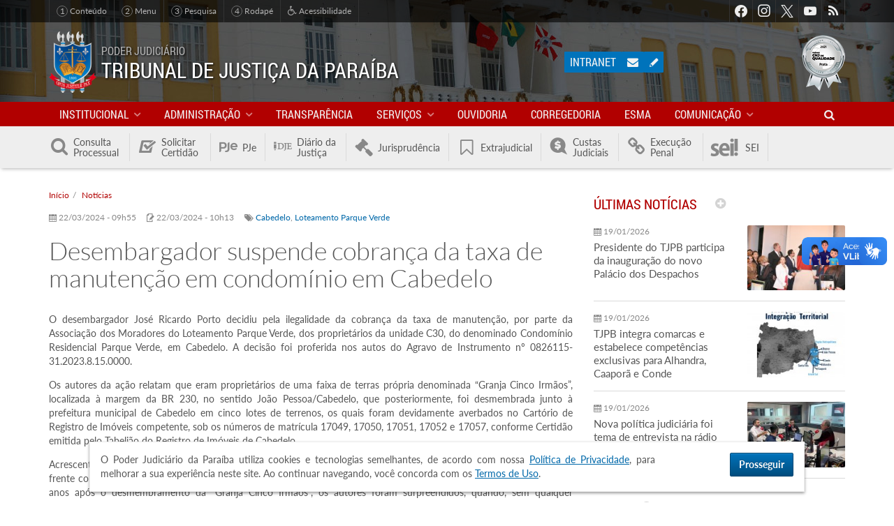

--- FILE ---
content_type: text/html; charset=utf-8
request_url: https://www.tjpb.jus.br/noticia/desembargador-suspende-cobranca-da-taxa-de-manutencao-em-condominio-em-cabedelo
body_size: 17976
content:
<!DOCTYPE html>
<html lang="pt-br" xmlns:og="http://ogp.me/ns#" xmlns:fb="https://www.facebook.com/2008/fbml">
  <head>
      <!-- Global site tag (gtag.js) - Google Analytics -->
  <script async src="https://www.googletagmanager.com/gtag/js?id=UA-35682512-1"></script>
  <script>
    window.dataLayer = window.dataLayer || [];
    function gtag(){dataLayer.push(arguments);}
    gtag('js', new Date());
    gtag('config', 'UA-35682512-1');
  </script>
    <meta charset="UTF-8" />
    <meta http-equiv="X-UA-Compatible" content="IE=edge" />
    <meta name="viewport" content="width=device-width, initial-scale=1" />
    <meta name="description" content="O desembargador José Ricardo Porto decidiu pela ilegalidade da cobrança da taxa de manutenção, por parte da Associação dos Moradores do Loteamento Parque Verde, dos proprietários da unidade C30, do denominado Condomínio Residencial Parque Verde, em Cabedelo. A decisão foi proferida nos autos do Agravo de Instrumento nº 0826115-31.2023.8.15.0000." />
<meta name="keywords" content="tjpb, tribunal de justiça, paraíba, brasil, justiça, jurisprudência, diário da justiça, dje, consulta processual, cnj, meta2, joão pessoa, campina grande, lei, desembargadores, juízes, ditec, gesis, cnj, pje, vep, ejus, e-jus" />
<link rel="canonical" href="https://www.tjpb.jus.br/noticia/desembargador-suspende-cobranca-da-taxa-de-manutencao-em-condominio-em-cabedelo" />
<link rel="shortlink" href="https://www.tjpb.jus.br/node/243114" />
<meta property="fb:app_id" content="2367628590146846" />
<meta property="og:site_name" content="Tribunal de Justiça da Paraíba" />
<meta property="og:type" content="article" />
<meta property="og:url" content="https://www.tjpb.jus.br/noticia/desembargador-suspende-cobranca-da-taxa-de-manutencao-em-condominio-em-cabedelo" />
<meta property="og:title" content="Desembargador suspende cobrança da taxa de manutenção em condomínio em Cabedelo" />
<meta property="og:description" content="O desembargador José Ricardo Porto decidiu pela ilegalidade da cobrança da taxa de manutenção, por parte da Associação dos Moradores do Loteamento Parque Verde, dos proprietários da unidade C30, do denominado Condomínio Residencial Parque Verde, em Cabedelo. A decisão foi proferida nos autos do Agravo de Instrumento nº 0826115-31.2023.8.15.0000." />
<meta property="og:updated_time" content="2024-03-22T10:13:24-03:00" />
<meta property="og:locale" content="pt_BR" />
<meta property="article:published_time" content="2024-03-22T09:55:30-03:00" />
<meta property="article:modified_time" content="2024-03-22T10:13:24-03:00" />
<link rel="shortcut icon" href="https://www.tjpb.jus.br/sites/all/themes/tjpb_v6/favicon.ico" type="image/vnd.microsoft.icon" />
<link rel="apple-touch-icon-precomposed" href="https://www.tjpb.jus.br/sites/default/files/2018/07/apple-touch-icon-precomposed.png" />
<link rel="apple-touch-icon-precomposed" href="https://www.tjpb.jus.br/sites/default/files/2018/07/apple-touch-icon-72x72-precomposed.png" sizes="72x72" />
<link rel="apple-touch-icon-precomposed" href="https://www.tjpb.jus.br/sites/default/files/2018/07/apple-touch-icon-114x114-precomposed.png" sizes="114x114" />

    <title>Desembargador suspende cobrança da taxa de manutenção em condomínio em Cabedelo | Tribunal de Justiça da Paraíba</title>

    <style type="text/css" media="all">
@import url("https://www.tjpb.jus.br/modules/system/system.base.css?t8rgh1");
@import url("https://www.tjpb.jus.br/modules/system/system.menus.css?t8rgh1");
@import url("https://www.tjpb.jus.br/modules/system/system.messages.css?t8rgh1");
@import url("https://www.tjpb.jus.br/modules/system/system.theme.css?t8rgh1");
</style>
<style type="text/css" media="all">
@import url("https://www.tjpb.jus.br/sites/all/modules/contrib/jquery_update/replace/ui/themes/base/minified/jquery.ui.core.min.css?t8rgh1");
@import url("https://www.tjpb.jus.br/sites/all/modules/contrib/jquery_update/replace/ui/themes/base/minified/jquery.ui.theme.min.css?t8rgh1");
@import url("https://www.tjpb.jus.br/sites/all/modules/contrib/jquery_update/replace/ui/themes/base/minified/jquery.ui.datepicker.min.css?t8rgh1");
</style>
<style type="text/css" media="all">
@import url("https://www.tjpb.jus.br/sites/all/modules/contrib/simplenews/simplenews.css?t8rgh1");
@import url("https://www.tjpb.jus.br/modules/book/book.css?t8rgh1");
@import url("https://www.tjpb.jus.br/sites/all/modules/contrib/calendar/css/calendar_multiday.css?t8rgh1");
@import url("https://www.tjpb.jus.br/modules/field/theme/field.css?t8rgh1");
@import url("https://www.tjpb.jus.br/modules/node/node.css?t8rgh1");
@import url("https://www.tjpb.jus.br/modules/search/search.css?t8rgh1");
@import url("https://www.tjpb.jus.br/modules/user/user.css?t8rgh1");
@import url("https://www.tjpb.jus.br/sites/all/modules/contrib/views/css/views.css?t8rgh1");
@import url("https://www.tjpb.jus.br/sites/all/modules/contrib/ckeditor/css/ckeditor.css?t8rgh1");
@import url("https://www.tjpb.jus.br/sites/all/modules/contrib/media/modules/media_wysiwyg/css/media_wysiwyg.base.css?t8rgh1");
</style>
<style type="text/css" media="all">
@import url("https://www.tjpb.jus.br/sites/all/modules/contrib/colorbox/styles/stockholmsyndrome/colorbox_style.css?t8rgh1");
@import url("https://www.tjpb.jus.br/sites/all/modules/contrib/ctools/css/ctools.css?t8rgh1");
@import url("https://www.tjpb.jus.br/sites/all/modules/contrib/eu_cookie_compliance/css/eu_cookie_compliance.bare.css?t8rgh1");
</style>
<style type="text/css" media="all">
@import url("https://www.tjpb.jus.br/sites/all/themes/tjpb_v6/lib/tjpb-icons/css/tjpb-icons.css?t8rgh1");
@import url("https://www.tjpb.jus.br/sites/all/themes/tjpb_v6/fonts/fonts.css?t8rgh1");
@import url("https://www.tjpb.jus.br/sites/all/themes/tjpb_v6/styles/css/bootstrap.css?t8rgh1");
@import url("https://www.tjpb.jus.br/sites/all/themes/tjpb_v6/styles/css/tjpb.css?t8rgh1");
</style>

    <!-- HTML5 shiv and Respond.js IE8 support of HTML5 elements and media queries -->
    <!--[if lt IE 9]>
    <script src="/sites/all/themes/tjpb_v6/lib/html5shiv/html5shiv.min.js"></script>
    <script src="/sites/all/themes/tjpb_v6/lib/respond.js/respond.min.js"></script>
    <![endif]-->
  </head>
  <body class="not-front not-logged-in page-node page-node-243114 node-type-noticia page-noticia-desembargador-suspende-cobranca-da-taxa-de-manutencao-em-condominio-em-cabedelo" >
    <div id="skip-link">
      <a href="#content" class="element-invisible element-focusable">Pular para o conteúdo principal</a>
    </div>
    
    
<div id="page" class="page">

  
<header id="header" role="banner">

  <div class="region region-topbar">
  <div class="container">
    
<nav id="links-acessibilidade">
  <p class="sr-only">Acessibilidade</p>
  <ul>
    <li><a href="#content"><em>1</em> Conteúdo</a></li>
    <li><a href="#block-system-main-menu"><em>2</em> Menu</a></li>
    <li><a href="#item-pesquisar"><em>3</em> Pesquisa</a></li>
    <li><a href="#footer"><em>4</em> Rodapé</a></li>
    <!-- <li><a href="#"><span class="tjpb-icon icon-contrast"></span> Alto contraste</a></li> -->
    <li><a href="/acessibilidade"><span class="tjpb-icon icon-wheelchair"></span> Acessibilidade</a></li>
  </ul>
</nav>

    <nav id="block-menu-menu-social" class="block block-menu clearfix">

      
  <div class="block-content">
    <ul class="menu depth-1" ><li class="first leaf"><a href="https://www.facebook.com/tjpboficial/" class="facebook" target="_blank">Facebook</a></li>
<li class="leaf"><a href="https://www.instagram.com/tjpboficial/" class="instagram" target="_blank">Instagram</a></li>
<li class="leaf"><a href="https://twitter.com/TJPBNoticias" class="twitter" target="_blank">Twitter</a></li>
<li class="leaf"><a href="https://www.youtube.com/channel/UCjU3QZf_oJYjaBzVkj0aLkA" class="youtube" target="_blank">Youtube</a></li>
<li class="last leaf"><a href="/rss.xml" class="rss">RSS</a></li>
</ul>  </div>
</nav>
  </div>
</div>

  <div class="region region-header">
  <div class="container">

    <div class="branding">
      <a href="/" class="logo" title="Início" rel="home">
        <img src="https://www.tjpb.jus.br/sites/all/themes/tjpb_v6/logo.png" alt="Brasão do TJPB" />
      </a>
      <div class="name-and-slogan">
        <div class="slogan">Poder Judiciário</div>
        <h1 class="site-name">Tribunal de Justiça da Paraíba</h1>
      </div>
    </div>

    <div id="block-boxes-selo-justica-numeros" class="block block-boxes block-boxes-simple">

      
  <div class="block-content">
    <p><a href="https://www.cnj.jus.br/pesquisas-judiciarias/premio-cnj-de-qualidade/resultados-premiocnj/" title="Acessar Resultados do Prêmio CNJ de Qualidade 2021"><img alt="Selo Prata CNJ 2021" class="img-responsive" src="https://www.tjpb.jus.br/sites/default/files/2021/12/cnj-selo-prata-2021-62x80.png" /></a></p>
  </div>

</div>
<div id="block-tjpb-acesso-usuario" class="block block-tjpb">

        <h3 class="block-title">Acesso do Usuário</h3>
    
  <div class="block-content">
    <a href="https://intranet.tjpb.jus.br" class="intranet" title="Acessar a Intranet">Intranet</a>

<div class="webmail">
    <a href="https://mail.google.com/" target="_blank">
        <span class="tjpb-icon icon-mail"></span> <span class="sr-only">Acessar o e-mail institucional</span>
    </a>
</div>

<div class="edit-content">
    <a href="/user" target="_blank">
        <span class="tjpb-icon icon-pencil"></span> <span class="sr-only">Editar conteúdo do portal</span>
    </a>
</div>  </div>

</div>

  </div>
</div>

    <div class="region region-navbar">
    <div class="container">
      <nav id="block-system-main-menu"
     class="block block-system block-menu"     role="navigation">

      <button type="button" class="menu-open">
        <span class="tjpb-icon icon-menu"></span>
        <span class="nome-menu">Menu </span>
    </button>
  

    <div class="block-content">
        <div class="branding">
            <img class="logo" src="https://www.tjpb.jus.br/sites/all/themes/tjpb_v6/logo.png"
                 alt="Brasão do TJPB"/>
            <h3 class="site-name">Tribunal de Justiça da Paraíba</h3>
        </div>
      <ul class="menu depth-1" ><li class="first expanded item"><a href="/institucional" class="link">Institucional</a><div class="submenu-wrapper"><h3 class="submenu-title">Institucional</h3><div class="menu depth-2 row" ><div class="col-md-3"><div class="first expanded item"><span class="link nolink" tabindex="0">Tribunal</span><ul class="menu depth-3" ><li class="first leaf item"><a href="/institucional/historico-do-tribunal/primeira-fase" class="link">Histórico do Tribunal</a></li>
<li class="leaf item"><a href="/institucional/missao" class="link">Missão, Visão e Atributos</a></li>
<li class="expanded item"><a href="/institucional/presidente" class="link">Presidente</a><ul class="menu depth-4" ><li class="first last leaf item"><a href="/institucional/relatorios-de-gestao" class="link">Relatórios de Gestão</a></li>
</ul></li>
<li class="leaf item"><a href="/institucional/desembargadores" class="link">Desembargadores</a></li>
<li class="leaf item"><a href="/institucional/mesa-diretora" class="link">Mesa Diretora</a></li>
<li class="leaf item"><a href="/institucional/conselho-da-magistratura" class="link">Conselho da Magistratura</a></li>
<li class="leaf item"><a href="https://www.tjpb.jus.br/orgao-especial" class="link">Órgão Especial</a></li>
<li class="leaf item"><a href="/institucional/camaras-e-secoes-especializadas" class="link">Câmaras e Seção Especializada</a></li>
<li class="leaf item"><a href="/institucional/consulta-de-magistrados" class="link">Consulta de Magistrados</a></li>
<li class="leaf item"><a href="/institucional/organograma" class="link">Organograma</a></li>
<li class="leaf item"><a href="/institucional/organizacao-judiciaria" class="link">Organização Judiciária</a></li>
<li class="last leaf item"><a href="/institucional/antiguidade" class="link">Antiguidade</a></li>
</ul></div>
</div><div class="col-md-3"><div class="expanded item"><span class="link nolink" tabindex="0">Comarcas</span><ul class="menu depth-3" ><li class="first leaf item"><a href="/comarcas/lista" class="link">Lista de Comarcas</a></li>
<li class="leaf item"><a href="/comarcas/mapa" class="link">Mapa das Comarcas</a></li>
<li class="leaf item"><a href="/comarcas/justica-cidades" class="link">Justiça da sua cidade</a></li>
<li class="last leaf item"><a href="/comarcas/calendario-com-os-feriados-forenses" class="link">Calendário com os Feriados Forenses</a></li>
</ul></div>
</div><div class="col-md-3"><div class="last collapsed item"><a href="/juizados-especiais" class="link">Juizados especiais</a></div>
</div></div><button type="button" class="menu-btn submenu-close"><span class="tjpb-icon icon-left-big"></span></button></div></li>
<li class="expanded item"><span class="link nolink" tabindex="0">Administração</span><div class="submenu-wrapper"><h3 class="submenu-title">Administração</h3><div class="menu depth-2 row" ><div class="col-md-3"><div class="first expanded item"><span class="link nolink" tabindex="0">Presidência</span><ul class="menu depth-3" ><li class="first leaf item"><a href="/institucional/presidente/vice-presidencia" class="link">Vice-Presidência</a></li>
<li class="leaf item"><a href="/institucional/presidente/gerencia-de-auditoria-interna" class="link">Gerência de Auditoria Interna</a></li>
<li class="last leaf item"><a href="/institucional/presidente/gerencia-de-precatorios" class="link">Gerência de Precatórios</a></li>
</ul></div>
<div class="expanded item"><span class="link nolink" tabindex="0">Diretorias</span><ul class="menu depth-3" ><li class="first leaf item"><a href="/diretorias/diretoria-administrativa" class="link">Diretoria Administrativa</a></li>
<li class="expanded item"><a href="/diretorias/diretoria-especial" class="link">Diretoria Especial</a><ul class="menu depth-4" ><li class="first leaf item"><a href="/diretorias/diretoria-especial/assessoria-da-diretoria-especial" class="link">Assessoria da Diretoria Especial</a></li>
<li class="leaf item"><a href="/diretorias/diretoria-especial/gerencia-de-comunicacao" class="link">Gerência de Comunicação</a></li>
<li class="leaf item"><a href="/diretorias/diretoria-especial/gerencia-de-eventos-e-cerimonial" class="link">Gerência de Eventos e Cerimonial</a></li>
<li class="leaf item"><a href="/diretorias/diretoria-especial/gerencia-de-primeiro-grau" class="link">Gerência de Primeiro Grau</a></li>
<li class="last leaf item"><a href="/diretorias/diretoria-especial/gerencia-de-seguranca" class="link">Gerência de Segurança</a></li>
</ul></li>
<li class="leaf item"><a href="/diretorias/diretoria-de-economia-e-financas" class="link">Diretoria de Economia e Finanças</a></li>
<li class="expanded item"><a href="/diretorias/gestao-de-pessoas" class="link">Diretoria de Gestão de Pessoas</a><ul class="menu depth-4" ><li class="first leaf item"><a href="/geaco" class="link">Gerência de Desenvolvimento, Controle e Acompanhamento</a></li>
<li class="last leaf item"><a href="/gerencia-de-qualidade-de-vida" class="link">Gerência de Qualidade de Vida</a></li>
</ul></li>
<li class="collapsed item"><a href="/diretorias/diretoria-de-governanca-e-gestao-estrategica" class="link">Diretoria de Governança e Gestão Estratégica</a></li>
<li class="leaf item"><a href="/diretorias/diretoria-juridica" class="link">Diretoria Jurídica</a></li>
<li class="last leaf item"><a href="/diretorias/tecnologia-da-informacao" class="link">Diretoria de Tecnologia da Informação</a></li>
</ul></div>
<div class="expanded item"><span class="link nolink" tabindex="0">Coordenadorias</span><ul class="menu depth-3" ><li class="first leaf item"><a href="/infancia-e-juventude" class="link">Coordenadoria da Infância e Juventude</a></li>
<li class="collapsed item"><a href="/coordenadoria-mulher" class="link">Coordenadoria da Mulher em Situação de Violência Doméstica e Familiar</a></li>
<li class="last leaf item"><a href="/coordenadoria-juizados-especiais" class="link">Coordenadoria Estadual dos Juizados Especiais da Paraíba</a></li>
</ul></div>
</div><div class="col-md-3"><div class="expanded item"><span class="link nolink" tabindex="0">Núcleos e Grupos</span><ul class="menu depth-3" ><li class="first leaf item"><a href="/institucional/nucleo-de-cooperacao-judiciaria" class="link">NCJUD - Núcleo de Cooperação Judiciária</a></li>
<li class="leaf item"><a href="/nugep" class="link">NUGEPNAC - Núcleo de Gerenciamento e Ações Coletivas</a></li>
<li class="leaf item"><a href="/nupemec" class="link">NUPEMEC - Núcleo Permanente de Métodos Consensuais de Solução de Conflitos</a></li>
<li class="leaf item"><a href="/gmf" class="link">GMF - Grupo de Monitoramento e Fiscalização dos Sistemas Carcerário e Socioeducativo</a></li>
<li class="last leaf item"><a href="/servicos/ceiin" class="link">Centro de Inteligência e Inovação</a></li>
</ul></div>
<div class="expanded item"><a href="/programas-e-projetos" class="link">Iniciativas Institucionais</a><ul class="menu depth-3" ><li class="first leaf item"><a href="/sustentabilidade" class="link">Sustentabilidade</a></li>
<li class="leaf item"><a href="/conhecendo-o-judiciario" class="link">Conhecendo o Judiciário</a></li>
<li class="leaf item"><a href="/programas-e-projetos/priorizacao-de-primeiro-grau" class="link">Priorização de Primeiro Grau</a></li>
<li class="leaf item"><a href="/programas-e-projetos/mulher-merece-respeito" class="link">Mulher Merece Respeito</a></li>
<li class="leaf item"><a href="/adocao" class="link">Adoção</a></li>
<li class="leaf item"><a href="/digitaliza" class="link">Digitaliza PJe</a></li>
<li class="last leaf item"><a href="https://app.tjpb.jus.br/painel-projetos/" class="link">Projetos e Ações</a></li>
</ul></div>
</div><div class="col-md-3"><div class="expanded item"><a href="/comissoes-e-comites" class="link">Comissões e Comitês</a><ul class="menu depth-3" ><li class="first leaf item"><a href="/comapid" class="link">Comitê de Atenção às Pessoas Idosas</a></li>
<li class="leaf item"><a href="/comissoes-e-comites/comissao-de-conflitos-fundiarios" class="link">Comissão de Conflitos Fundiários</a></li>
<li class="leaf item"><a href="/comissoes-e-comites/comissao-permanente-de-acessibilidade-e-inclusao" class="link">Comissão Permanente de Acessibilidade e Inclusão</a></li>
<li class="leaf item"><a href="/comissoes-e-comites/comissao-permanente-de-tecnologia-da-informacao-e-inovacao" class="link">Comissão Permanente de Tecnologia da Informação e Inovação</a></li>
<li class="leaf item"><a href="/comissoes-e-comites/comissao-de-cultura-e-memoria" class="link">Comissão de Cultura e Memória</a></li>
<li class="leaf item"><a href="/comissoes-e-comites/comissao-permanente-de-gestao-estrategica-estatistica-e-orcamento" class="link">Comissão Permanente de Gestão Estratégica, Estatística e Orçamento</a></li>
<li class="leaf item"><a href="/comissoes-e-comites/comissao-interpoderes" class="link">Comissão Interpoderes</a></li>
<li class="leaf item"><a href="/comissoes-e-comites/comissao-permanente-de-organizacao-e-divisao-judiciaria-e-regimento-interno" class="link">Comissão de Organização e Divisão Judiciária e Regimento Interno</a></li>
<li class="leaf item"><a href="/compead" class="link">Comissão de Prevenção e Enfrentamento aos Assédios e Discriminação</a></li>
<li class="leaf item"><a href="/intranet/cps" class="link">Comissão de Segurança</a></li>
<li class="leaf item"><a href="/intranet/requisicao-de-teletrabalho" class="link">Comissão do Teletrabalho</a></li>
<li class="leaf item"><a href="/comissoes-e-comites/comite-estadual-de-saude-do-cnj-na-paraiba" class="link">Comitê Estadual (PB) do Fórum Nacional da Saúde do CNJ</a></li>
<li class="leaf item"><a href="/programas-e-projetos/priorizacao-de-primeiro-grau/comites-orcamentarios-de-1o-e-de-2o-graus" class="link">Comitê Orçamentário de 1º e 2º</a></li>
<li class="leaf item"><a href="/programas-e-projetos/priorizacao-de-primeiro-grau/comite-gestor-de-priorizacao-do-1o-grau" class="link">Comitê de Priorização de 1º Grau</a></li>
<li class="leaf item"><a href="https://www.tjpb.jus.br/comissoes-e-comites/comite-permanente-de-preservacao-e-gestao-documental" class="link">Comitê Permanente de Preservação e Gestão Documental</a></li>
<li class="leaf item"><a href="/comissoes-e-comites/comite-da-primeira-infancia" class="link">Comitê da Primeira Infância</a></li>
<li class="leaf item"><a href="/comite-permanente-pela-promocao-da-equidade-racial" class="link">Comitê Permanente para Promoção da Equidade Racial</a></li>
<li class="leaf item"><a href="/comissoes-de-recebimento-e-desfazimento-de-bens-moveis-do-poder-judiciario-do-estado-da-paraiba" class="link">Comissões de Recebimento e Desfazimento de Bens Móveis do Poder Judiciário do Estado da Paraíba</a></li>
<li class="leaf item"><a href="/comissoes-e-comites/cpfem" class="link">Comitê de Incentivo à Participação Institucional Feminina no Poder Judiciário do Estado da Paraíba</a></li>
<li class="leaf item"><a href="/comissoes-e-comites/comissao-permanente-de-heteroidentificacao-do-poder-judiciario-do-estado-da-paraiba" class="link">Comissão Permanente de Heteroidentificação do Poder Judiciário do Estado da Paraíba</a></li>
<li class="last leaf item"><a href="/comissoes-e-comites/comissao-recursal-de-heteroidentificacao-do-poder-judiciario-do-estado-da-paraiba" class="link">Comissão Recursal de Heteroidentificação do Poder Judiciário do Estado da Paraíba</a></li>
</ul></div>
</div><div class="col-md-3"><div class="last leaf item"><a href="/lgpd" class="link">LGPD - Lei Geral de Proteção de Dados Pessoais</a></div>
</div></div><button type="button" class="menu-btn submenu-close"><span class="tjpb-icon icon-left-big"></span></button></div></li>
<li class="leaf item"><a href="/transparencia" class="link">Transparência</a></li>
<li class="expanded item"><a href="/servicos" class="link">Serviços</a><div class="submenu-wrapper"><h3 class="submenu-title">Serviços</h3><div class="menu depth-2 row" ><div class="col-md-3"><div class="first leaf item"><a href="/servicos/biblioteca" class="link">Biblioteca</a></div>
<div class="leaf item"><a href="/servicos/canal-de-acolhimento-e-apoio-as-vitimas-de-crimes-e-atos-infracionais" class="link">Centro de Acolhimento às Vítimas</a></div>
<div class="leaf item"><a href="http://www.cnj.jus.br/programas-e-acoes/tabelas-processuais-unificadas" target="_blank" class="link">CNJ Tabelas Processuais Unificadas</a></div>
<div class="expanded item"><span class="link nolink" tabindex="0">Concursos e Seleções</span><ul class="menu depth-3" ><li class="first leaf item"><a href="/servicos/concursos-e-selecoes/concurso-2008" class="link">Concurso - 2008</a></li>
<li class="leaf item"><a href="/servicos/concursos-e-selecoes/concurso-2012" class="link">Concurso - 2012</a></li>
<li class="leaf item"><a href="http://www.cespe.unb.br/concursos/tj_pb_15_juiz/" class="link">Juiz Substituto - 2015</a></li>
<li class="leaf item"><a href="/servicos/concursos-e-selecoes/estagiarios-processos-seletivos" class="link">Estagiários - Processos Seletivos</a></li>
<li class="leaf item"><a href="/servicos/concursos-e-selecoes/1o-concurso-extrajudicial" class="link">1º Concurso Extrajudicial</a></li>
<li class="leaf item"><a href="/servicos/concursos-e-selecoes/2o-concurso-extrajudicial" class="link">2º Concurso Extrajudicial</a></li>
<li class="leaf item"><a href="/servicos/concursos-e-selecoes/modelos-de-formularios" class="link">Modelos de Formulários</a></li>
<li class="last leaf item"><a href="/servicos/concursos-e-selecoes/processo-seletivo-juiz-leigo" class="link">Processo Seletivo Juiz Leigo</a></li>
</ul></div>
<div class="expanded item"><span class="link nolink" tabindex="0">Guias</span><ul class="menu depth-3" ><li class="first leaf item"><a href="http://stf.jus.br/portal/recolhimentoDeCustas/recolhimentoDeCustas.asp" class="link">GRU de cobrança do STF</a></li>
<li class="last leaf item"><a href="https://ww2.stj.jus.br/custas/guia/formulario/" class="link">GRU de cobrança do STJ</a></li>
</ul></div>
</div><div class="col-md-3"><div class="leaf item"><a href="/diretorias/tecnologia-da-informacao/sisbajud" class="link">SISBAJUD</a></div>
<div class="leaf item"><a href="/servicos/legislacao" class="link">Legislação</a></div>
<div class="leaf item"><a href="/transparencia/licitacoes/consulta" class="link">Licitações</a></div>
<div class="expanded item"><span class="link nolink" tabindex="0">Modelos de Formulário</span><ul class="menu depth-3" ><li class="first leaf item"><a href="/servicos/modelos-de-formulario/formularios-normatizados-sna" class="link">Formulários Normatizados (SNA)</a></li>
<li class="leaf item"><a href="/servicos/modelos-de-formulario/formularios-normatizados-pje" class="link">Formulários Normatizados PJe</a></li>
<li class="last leaf item"><a href="/servicos/modelos-de-formulario/formularios-nao-normatizados" class="link">Formulários Não-normatizados</a></li>
</ul></div>
<div class="expanded item" id="item-pautas-julgamentos"><a href="/servicos/julgamentos" class="link">Atas e Pautas de Julgamento</a><ul class="menu depth-3" ><li class="first last leaf item"><a href="https://www.tjpb.jus.br/servicos/julgamentos/videoconferencia" class="link">Sessões de Julgamento por Videoconferência</a></li>
</ul></div>
<div class="leaf item"><a href="https://intranet.tjpb.jus.br/cadastro-candidato-assessor" target="_blank" class="link">Cadastro de Candidatos a Assessor de Magistrado</a></div>
<div class="expanded item"><span class="link nolink" tabindex="0">Auxiliares da Justiça</span><ul class="menu depth-3" ><li class="first leaf item"><a href="https://app.tjpb.jus.br/sighop/publico/perito/cadastrarPerito.jsf?faces-redirect=true" class="link">Cadastro de Entrevistadores Forense</a></li>
<li class="leaf item"><a href="https://app.tjpb.jus.br/sighop/publico/perito/consultarPerito.jsf?faces-redirect=true" class="link">Consulta de Entrevistadores Forense</a></li>
<li class="leaf item"><a href="http://app.tjpb.jus.br/peca-voce-juizados" class="link">Peça Você - Juizados Especiais</a></li>
<li class="leaf item"><a href="/servicos/auxiliares-da-justica/cadastro-de-jurados" class="link">Cadastro de Jurados</a></li>
<li class="leaf item"><a href="https://app.tjpb.jus.br/sighop/publico/perito/cadastrarPerito.jsf?faces-redirect=true" class="link">Cadastro de Peritos</a></li>
<li class="leaf item"><a href="https://app.tjpb.jus.br/sighop/publico/perito/consultarPerito.jsf?faces-redirect=true" class="link">Consulta de Peritos</a></li>
<li class="leaf item"><a href="/servicos/peritos-e-leiloeiros/formularios" class="link">Formulários</a></li>
<li class="leaf item"><a href="/servicos/auxiliares-da-justica/cadastro-de-leiloeiros" class="link">Cadastro de Leiloeiros</a></li>
<li class="leaf item"><a href="/servicos/auxiliares-da-justica/consulta-de-leiloeiros" class="link">Consulta de Leiloeiros</a></li>
<li class="leaf item"><a href="/servicos/auxiliares-da-justica/cadastro-de-tradutores-e-interpretes" class="link">Cadastro de Tradutores e Intérpretes</a></li>
<li class="leaf item"><a href="/servicos/auxiliares-da-justica/consulta-de-tradutores-e-interpretes" class="link">Consulta de Tradutores e Intérpretes</a></li>
<li class="leaf item"><a href="/servicos/auxiliares-da-justica/cadastro-de-administradores-judiciais" class="link">Cadastro de Administradores Judiciais</a></li>
<li class="leaf item"><a href="/servicos/auxiliares-da-justica/consulta-de-administradores-judiciais" class="link">Consulta de Administradores Judiciais</a></li>
<li class="leaf item"><a href="/servicos/auxiliares-da-justica/repositorio-on-line-de-mulheres-juristas" class="link">Repositório On-line de Mulheres Juristas</a></li>
<li class="last leaf item"><a href="/servicos/auxiliares-da-justica/start-up-da-conciliacao" class="link">Startup da Conciliação</a></li>
</ul></div>
</div><div class="col-md-3"><div class="expanded item"><span class="link nolink" tabindex="0">Plantões</span><ul class="menu depth-3" ><li class="first leaf item"><a href="/servicos/plantoes/plantao-dos-desembargadores" class="link">Plantão dos Desembargadores</a></li>
<li class="leaf item"><a href="https://app.tjpb.jus.br/transparencia/plantao-judiciario" target="_blank" class="link">Plantão Judiciário</a></li>
<li class="leaf item"><a href="http://www.mppb.mp.br/index.php/about-us/cidadao/plantoes#" class="link">Plantão do Ministério Público</a></li>
<li class="last leaf item"><a href="/servicos/plantoes/plantao-judiciario/estatisticas-do-plantao-judiciario" class="link">Estatísticas do Plantão Judiciário</a></li>
</ul></div>
<div class="leaf item"><a href="/painel-bi/processos-aptos-a-julgamento" class="link">Processos Aptos a Julgamento</a></div>
<div class="expanded item"><span class="link nolink" tabindex="0">Servidor</span><ul class="menu depth-3" ><li class="first leaf item"><a href="https://app.tjpb.jus.br/rh20/validacontracheque" target="_blank" class="link">Validar Contracheque</a></li>
<li class="last leaf item"><a href="/servicos/imposto-de-renda" class="link">Imposto de Renda</a></li>
</ul></div>
<div class="leaf item"><a href="/servicos/telejudiciario" class="link">Telejudiciário</a></div>
<div class="leaf item"><a href="https://ejus.tjpb.jus.br/projudi/" class="link">e-Jus</a></div>
<div class="leaf item"><a href="https://www.tjpb.jus.br/sites/default/files/2025/05/Carta_Servico_TJPB.pdf" class="link">Carta de Serviços ao Cidadão</a></div>
<div class="leaf item"><a href="/servicos/protocolo-desarquivamento" class="link">Desarquivamento de Processos Físicos</a></div>
<div class="leaf item"><a href="/servicos/pontos-de-inclusao-digital" class="link">Pontos de Inclusão Digital</a></div>
</div><div class="col-md-3"><div class="last leaf item"><a href="/linguagem-simples" class="link">Linguagem Simples</a></div>
</div></div><button type="button" class="menu-btn submenu-close"><span class="tjpb-icon icon-left-big"></span></button></div></li>
<li class="leaf hidden-md item"><a href="/ouvidoria" class="link">Ouvidoria</a></li>
<li class="leaf hidden-md item"><a href="https://corregedoria.tjpb.jus.br/" target="_blank" class="link">Corregedoria</a></li>
<li class="leaf hidden-md item"><a href="https://esma.tjpb.jus.br/" target="_blank" class="link">ESMA</a></li>
<li class="expanded visible-md-inline-block item"><span class="link nolink" tabindex="0">Outros Portais</span><div class="submenu-wrapper"><h3 class="submenu-title">Outros Portais</h3><div class="menu depth-2 row" ><div class="col-md-3"><div class="first leaf item"><a href="https://corregedoria.tjpb.jus.br/" target="_blank" class="link">Corregedoria</a></div>
</div><div class="col-md-3"><div class="leaf item"><a href="https://esma.tjpb.jus.br/" target="_blank" class="link">ESMA</a></div>
</div><div class="col-md-3"><div class="last leaf item"><a href="/ouvidoria" class="link">Ouvidoria</a></div>
</div></div><button type="button" class="menu-btn submenu-close"><span class="tjpb-icon icon-left-big"></span></button></div></li>
<li class="expanded item"><a href="/imprensa" class="link">Comunicação</a><div class="submenu-wrapper"><h3 class="submenu-title">Comunicação</h3><div class="menu depth-2 row" ><div class="col-md-3"><div class="first leaf item"><a href="/avisos" class="link">Avisos</a></div>
<div class="leaf item"><a href="/noticias" class="link">Notícias</a></div>
</div><div class="col-md-3"><div class="leaf item"><a href="/links" class="link">Links</a></div>
<div class="leaf item"><a href="/radio-tjpb-noticias" class="link">TJPB Notícias</a></div>
</div><div class="col-md-3"><div class="last leaf item"><a href="/videos" class="link">Vídeos</a></div>
</div></div><button type="button" class="menu-btn submenu-close"><span class="tjpb-icon icon-left-big"></span></button></div></li>
<li class="last leaf hidden-xs hidden-sm item" id="item-pesquisar"><span class="link nolink" tabindex="0"><span class="tjpb-icon icon-search"></span></span></li>
</ul>        <button type="button" class="menu-btn menu-close">
            <span class="tjpb-icon icon-cancel"></span>
        </button>
    </div>

</nav><div id="block-search-form" class="block block-search">

      
  <div class="block-content">
    <form class="navbar-form" role="search" action="/noticia/desembargador-suspende-cobranca-da-taxa-de-manutencao-em-condominio-em-cabedelo" method="post" id="search-block-form" accept-charset="UTF-8"><div>
<div class="input-group">
    <label for="edit-search-block-form-navbar" class="sr-only">Buscar</label>
    <input type="text" maxlength="128" placeholder="Pesquisar" name="search_block_form" id="edit-search-block-form-navbar" class="form-control">
    <span class="cancel tjpb-icon icon-cancel-left"></span>
    <span class="input-group-btn">
        <button id="edit-submit" class="btn btn-default" type="submit" name="op">
            <span class="tjpb-icon icon-search">
                <span class="sr-only">Buscar</span>
            </span>
        </button>
    </span>
</div>

<input type="hidden" name="form_build_id" value="form-VRaoIeJriXtcU09jffLavNG1K4qREpkty4NOuamKxCo" />
<input type="hidden" name="form_id" value="search_block_form" />
</div></form>  </div>

</div>
    </div>
  </div>

    <div class="region region-sysbar">
    <div class="container">
      <button class="btn toggle" type="button" title="Outros sistemas">
        <span class="tjpb-icon icon-down-open"></span>
      </button>
      <nav id="block-menu-menu-sistemas" class="block block-menu clearfix">

        <h3 class="block-title">Sistemas</h3>
    
  <div class="block-content">
    <ul class="menu depth-1" ><li class="first leaf"><a href="https://app.tjpb.jus.br/consulta-processual/" title="Abrir submenu de Consulta Processual" id="link-consulta-processual" class="tjpb-icon icon-search" style="max-width:115px">Consulta Processual</a></li>
<li class="leaf"><a href="https://app.tjpb.jus.br/certo/paginas/publico/areaPublica.jsf" class="tjpb-icon icon-certo" style="max-width:105px">Solicitar Certidão</a></li>
<li class="leaf"><a href="/pje" class="tjpb-icon icon-pje">PJe</a></li>
<li class="leaf"><a href="https://app.tjpb.jus.br/dje/paginas/diario_justica/publico/buscas.jsf" id="link-diario-justica" class="tjpb-icon icon-dje" style="max-width:105px">Diário da Justiça</a></li>
<li class="leaf"><a href="https://app.tjpb.jus.br/juris-pb" class="tjpb-icon icon-hammer" target="_blank">Jurisprudência</a></li>
<li class="leaf"><a href="/servicos/extrajudicial" class="abrir-modal tjpb-icon icon-bookmark-open">Extrajudicial</a></li>
<li class="leaf"><a href="/custas-judiciais-popup" class="abrir-modal tjpb-icon icon-custas" style="max-width:100px">Custas Judiciais</a></li>
<li class="leaf"><a href="https://www.tjpb.jus.br/execucao-penal" class="tjpb-icon icon-link abrir-modal" style="max-width:110px">Execução Penal</a></li>
<li class="leaf"><a href="https://www.tjpb.jus.br/sei" class="tjpb-icon icon-sei" style="padding-left: 5rem;">SEI</a></li>
<li class="last leaf"><a href="/node/247042/" class="tjpb-icon icon-custas" style="max-width:100px">Depósito Judicial</a></li>
</ul>  </div>
</nav>
<section id="block-boxes-consulta-processual" class="block block-boxes block-boxes-simple bloco-suspenso">

        <h3 class="block-title">Consulta Processual</h3>
    
  <div class="block-content">
    <div class="principal">
<div class="link-consulta"><span class="tjpb-icon icon-hammer"></span> <span class="link-text"> <a href="https://app.tjpb.jus.br/consultaprocessual2/" title="Acessar sistema de Consulta Processual para processos físicos">Consulta Processual</a> <small>(Físicos/e-Jus/Vep)</small></span></div>
<div class="link-consulta"><span class="tjpb-icon icon-hammer"></span><span class="link-text"> <a href="https://consultaprocessual.tjpb.jus.br/consulta-processual/" title="Acessar sistema de Consulta Processual para processos físicos">Consulta Processual Unificada</a> </span></div>

<div class="link-consulta"><span class="tjpb-icon icon-pje"></span> <span class="link-text"> Processos PJe<br /><a href="http://pje.tjpb.jus.br/pje/ConsultaPublica/listView.seam" title="Acessar sistema de Consulta Pública de Processos do 1º Grau do PJe">1º Grau</a> | <a href="http://pje.tjpb.jus.br/pje2g/ConsultaPublica/listView.seam" title="Acessar sistema de Consulta Pública de Processos do 2º Grau do PJe">2º Grau</a> </span></div>

<div class="link-consulta"><span class="tjpb-icon icon-laptop"></span> <span class="link-text"> <a href="https://app.tjpb.jus.br/ADMEletronico/consultaPublica.seam" title="Acessar sistema de consulta de Processos eletrônicos do TJPB">Processos ADM Eletrônico</a> </span></div>
</div>

<div class="lateral">
<div class="texto-app"><span class="tjpb-icon icon-mobile"></span> Baixe o aplicativo da Consulta Processual</div>
<!-- div class="image-app"><a href="https://play.google.com/store/apps/details?id=br.jus.tjpb.consultaprocessual"><img alt="Aplicativo Consulta Processual - Disponível na Google Play" src="/sites/all/themes/tjpb_v6/img/app-consulta.png" /></a></div --><img alt="Imagem do ícone do aplicativo da Consulta Processual" src="https://www.tjpb.jus.br/sites/default/files/2019/10/consulta-processual.png" /><a href="https://play.google.com/store/apps/details?id=br.jus.tjpb.tjpb_mobile&amp;pli=1"><img alt="Link para o aplicativo Consulta Processual disponível na Google Play" src="https://www.tjpb.jus.br/sites/default/files/2019/10/google-play.png" /></a> <a href="https://apps.apple.com/br/app/tjpb-cidad%C3%A3o/id6743376690"> <img alt="Link para o aplicativo Consulta Processual disponível na Apple Store" src="https://www.tjpb.jus.br/sites/default/files/2019/10/apple-store.png" /></a></div>
  </div>

</section>
<section id="block-tjpb-dje" class="block block-tjpb bloco-suspenso">

        <h3 class="block-title">Consultar no Diário da Justiça</h3>
    
  <div class="block-content">
    <div id="busca-diario" class="principal">

  <ul class="nav nav-tabs">
    <li class="active"><a href="#tab-busca-diario-data" data-toggle="tab">Data</a></li>
    <li><a href="#tab-busca-diario-termo" data-toggle="tab">Termo</a></li>
    <li><a href="#tab-busca-diario-intervalo" data-toggle="tab">Intervalo</a></li>
  </ul>

  <div class="tab-content">

    <div class="tab-pane active" id="tab-busca-diario-data">
      <form id="form-busca-diario-data" method="get" target="_blank" action="https://app.tjpb.jus.br/dje/paginas/diario_justica/publico/buscas.jsf">
        <input type="hidden" name="tipoBusca" value="data">
        <div class="input-group">
          <label for="dtDiarioId" class="sr-only">Buscar</label>
          <input type="text" name="dtDiario" class="form-control input-sm datepicker" id="dtDiarioId">
          <span class="input-group-btn">
            <button type="submit" class="btn btn-default btn-sm">
              <span class="tjpb-icon icon-search"></span>
            </button>
          </span>
        </div>
      </form>
    </div>

    <div class="tab-pane" id="tab-busca-diario-termo">
      <form id="form-busca-diario-termo" method="get" target="_blank" action="https://app.tjpb.jus.br/dje/paginas/diario_justica/publico/buscas.jsf">
        <input type="hidden" name="tipoBusca" value="termo">
        <div class="input-group">
          <input type="text" name="termo" class="form-control input-sm">
          <span class="input-group-btn">
            <button type="submit" class="btn btn-default btn-sm">
              <span class="tjpb-icon icon-search"></span>
            </button>
          </span>
        </div>
      </form>
    </div>

    <div class="tab-pane" id="tab-busca-diario-intervalo">
      <form id="form-busca-diario-intervalo" method="get" target="_blank" action="https://app.tjpb.jus.br/dje/paginas/diario_justica/publico/buscas.jsf">
        <input type="hidden" name="tipoBusca" value="intervalo">
        <div class="clearfix">
          <input type="text" name="dtInicio" class="form-control input-sm datepicker date-start">
          <span class="input-data-sep">a</span>
          <input type="text" name="dtFinal" class="form-control input-sm datepicker date-end">
          <button type="submit" class="btn btn-default btn-sm">
            <span class="tjpb-icon icon-search"></span>
          </button>
        </div>
      </form>
    </div>

  </div> <!-- .tab-content -->

  <div class="ultimas-pub">
    <h4>Últimas Publicações:</h4>
    <ul>
              <li>
          <span class="tjpb-icon icon-file-pdf"></span>
          <a href="https://app.tjpb.jus.br/dje/rest/ultimosdiarios/diario/20_01_2026.pdf">
            Diário de 20/01/2026          </a>
        </li>
              <li>
          <span class="tjpb-icon icon-file-pdf"></span>
          <a href="https://app.tjpb.jus.br/dje/rest/ultimosdiarios/diario/19_01_2026.pdf">
            Diário de 19/01/2026          </a>
        </li>
              <li>
          <span class="tjpb-icon icon-file-pdf"></span>
          <a href="https://app.tjpb.jus.br/dje/rest/ultimosdiarios/diario/16_01_2026.pdf">
            Diário de 16/01/2026          </a>
        </li>
              <li>
          <span class="tjpb-icon icon-file-pdf"></span>
          <a href="https://app.tjpb.jus.br/dje/rest/ultimosdiarios/diario/15_01_2026.pdf">
            Diário de 15/01/2026          </a>
        </li>
              <li>
          <span class="tjpb-icon icon-file-pdf"></span>
          <a href="https://app.tjpb.jus.br/dje/rest/ultimosdiarios/diario/14_01_2026.pdf">
            Diário de 14/01/2026          </a>
        </li>
          </ul>
  </div>

  <p class="obs">
    Os lançamentos do DJE no Portal do TJPB não são simultâneos aos lançados
    no sistema oficial. Para um acompanhamento mais rápido, acesse o sistema
    do DJE no link abaixo:
  </p>

  <a href="https://app.tjpb.jus.br/dje/paginas/diario_justica/publico/buscas.jsf" class="btn btn-primary">Diário da Justiça Eletrônico</a>

</div> <!-- #busca-diario-consulta -->

<div id="comunicacoes-processuais" class="lateral">
  <h3><img src="/sites/all/themes/tjpb_v6/img/sistemas/logocp.svg" alt="Communicações Processuais"></h3>
  <p>O Portal de Comunicações Processuais do Poder Judiciário atende às disposições da
    Resolução n°234 de 13/07/2016, do Conselho Nacional de Justiça. O TJPB utiliza o portal
    para publicação, em processos eletrônicos (PJe), de editais e excepcionalmente,
    as intimações para advogados.</p>
  <a href="https://comunica.pje.jus.br/" class="btn">Acessar o sistema &rarr;</a>
</div>
  </div>

</section>
    </div>
  </div>

</header> <!-- /#header -->


  <div id="content">
    <div class="container">

    
      <div class="row">

        <main id="main" role="main" class="col-md-8">

          <nav id="breadcrumb"><h2 class="element-invisible">Você está aqui</h2><ol class="breadcrumb"><li><a href="/">Início</a></li><li><a href="/noticias">Notícias</a></li></ol></nav>
          
          <a class="sr-only" name="conteudo-pagina">Conteúdo Principal</a>

                              
          

          
            <div class="region region-content">
    <article id="node-243114" class="node node-noticia node-promoted node-full clearfix" >

  <header class="node-header">
    <div class="node-info">
      
<span class="data-publicacao" title="Data de publicação">
  <span class="tjpb-icon icon-calendar"></span>
  <span class="sr-only">Publicado em:</span> 22/03/2024 - 09h55</span>
  <span class="data-atualizacao" title="Data da última atualização">
    <span class="tjpb-icon icon-doc-edit"></span>
    <span class="sr-only">Atualizado em:</span> 22/03/2024 - 10h13  </span>


      
            <span class="tags" title="Tags">
        <span class="tjpb-icon icon-tags"></span>
        <span class="sr-only">Tags:</span>
        <a href="/tags/cabedelo">Cabedelo</a>, <a href="/tags/loteamento-parque-verde">Loteamento Parque Verde</a>      </span>
          </div>

        <h1 class="title">Desembargador suspende cobrança da taxa de manutenção em condomínio em Cabedelo</h1>
      </header>

  <div class="content">
    <div class="field field-name-body field-type-text-with-summary field-label-hidden"><p><span><span><span><span><span><span>O desembargador José Ricardo Porto decidiu pela ilegalidade da cobrança da taxa de manutenção, por parte da Associação dos Moradores do Loteamento Parque Verde, dos proprietários da unidade C30, do denominado Condomínio Residencial Parque Verde, em Cabedelo. A decisão foi proferida nos autos do Agravo de Instrumento nº 0826115-31.2023.8.15.0000.</span></span></span></span></span></span></p>

<p><span><span><span><span><span><span></span></span></span></span></span></span><span><span><span><span><span><span>Os autores da ação relatam que eram proprietários de uma faixa de terras própria denominada “Granja Cinco Irmãos”, localizada à margem da BR 230, no sentido João Pessoa/Cabedelo, que posteriormente, foi desmembrada junto à prefeitura municipal de Cabedelo em cinco lotes de terrenos, os quais foram devidamente averbados no Cartório de Registro de Imóveis competente, sob os números de matrícula 17049, 17050, 17051, 17052 e 17057, conforme Certidão emitida pelo Tabelião do Registro de Imóveis de Cabedelo.</span></span></span></span></span></span></p>

<p><span><span><span><span><span><span></span></span></span></span></span></span><span><span><span><span><span><span></span></span></span></span></span></span><span><span><span><span><span><span>Acrescentam que o lote de terreno de matrícula nº 17057, que foi desmembrado da “Granja Cinco Irmãos”, se limita pela frente com a via pública existente no Loteamento Parque Verde, que é o acesso ao citado imóvel. Ressaltam que, alguns anos após o desmembramento da “Granja Cinco Irmãos”, os autores foram surpreendidos, quando, sem qualquer autorização/aprovação do município de Cabedelo, os moradores do Loteamento Parque Verde muraram todo o entorno do citado loteamento e instalaram uma guarita na sua entrada, restringindo o acesso apenas aos moradores daquela área, cessando o livre acesso aos logradouros públicos consistentes na Rua Dr. Arnaldo Gomes da Silva, Rua Dr. Anselmo Gomes da Silva, Rua Dr. Américo Cavalcante, Rua Aldson Gomes Cavalcante e Rua Alvim Schiimmelpeng.</span></span></span></span></span></span></p>

<p><span><span><span><span><span><span></span></span></span></span></span></span><span><span><span><span><span><span></span></span></span></span></span></span><span><span><span><span><span><span>Ressaltam, ainda, que mesmo não concordando com o fechamento do Loteamento Parque Verde, e consequentemente, a restrição de acesso e uso as vias e áreas públicas ali existentes, e muito menos concordado em participar de associação dos moradores do Loteamento Parque Verde, que se auto denominou “Condomínio Residencial Parque Verde”, esses passaram a cobrar taxas condominiais sob a justificativa de que os agravantes são proprietários e titular da “unidade C30 do Condomínio Residencial Parque Verde”.</span></span></span></span></span></span></p>

<p><span><span><span><span><span><span></span></span></span></span></span></span><span><span><span><span><span><span></span></span></span></span></span></span><span><span><span><span><span><span>No exame do caso, o desembargador José Ricardo Porto destacou que o STF, no julgamento do Tema 492, firmou o entendimento de que "é inconstitucional a cobrança por parte de associação de taxa de manutenção e conservação de loteamento imobiliário urbano de proprietário não associado até o advento da Lei nº 13.465/17”, de modo que, a partir desta data, tal exigência pode ser formalizada, desde que atendidos os requisitos delineados no paradigma, o que não foi demonstrado pelo recorrido.</span></span></span></span></span></span></p>

<p><span><span><span><span><span><span></span></span></span></span></span></span><span><span><span><span><span><span></span></span></span></span></span></span><span><span><span><span><span><span>"Provejo o Agravo, para reformar a interlocutória recorrida, e deferir o pedido de tutela de urgência formulado na petição inicial, para que o promovido/agravado se abstenha de realizar cobrança relativa a taxa de associação de moradores (taxas condominiais), garantindo, ainda, que a parte autora tenha livre acesso à sua propriedade", decidiu o desembargador.</span></span></span></span></span></span></p>

<p><span><span><span><span><span><span></span></span></span></span></span></span><span><span><span><span><span><span>Da decisão cabe recurso.</span></span></span></span></span></span></p>

<p><span><span><span><span><span><span></span></span></span></span></span></span><span><span><span><span><span><span>Por Lenilson Guedes</span></span></span></span></span></span></p>

<p> </p></div>  </div>

  <footer class="node-footer">
      <div class="botoes-compartilhar">
          <span>Compartilhar:</span>
          <a class="facebook" href="http://www.facebook.com/share.php?u=https%3A%2F%2Fwww.tjpb.jus.br%2Fnoticia%2Fdesembargador-suspende-cobranca-da-taxa-de-manutencao-em-condominio-em-cabedelo&title=Desembargador+suspende+cobran%C3%A7a+da+taxa+de+manuten%C3%A7%C3%A3o+em+condom%C3%ADnio+em+Cabedelo" title="Compartilhar no Facebook" onclick="return !window.open(this.href, 'Facebook', 'width=640,height=480')">Facebook</a>
          <a class="twitter" href="http://twitter.com/intent/tweet?status=Desembargador+suspende+cobran%C3%A7a+da+taxa+de+manuten%C3%A7%C3%A3o+em+condom%C3%ADnio+em+Cabedelo+https%3A%2F%2Fwww.tjpb.jus.br%2Fnoticia%2Fdesembargador-suspende-cobranca-da-taxa-de-manutencao-em-condominio-em-cabedelo" title="Compartilhar no Twitter" onclick="return !window.open(this.href, 'Twitter', 'width=640,height=480')">Twitter</a>
          <a class="whatsapp whatsapp-share" href="#" target="_blank">Whatsapp</a>
      </div>
  </footer>

</article>
<section id="block-boxes-assinatura-dicom" class="block block-boxes block-boxes-simple">

      
  <div class="block-content">
    <div class="caixa redes-sociais">
<h5>Siga o TJPB nas redes sociais</h5>

<ul><li><span class="tjpb-icon icon-instagram"></span> <a href="https://www.instagram.com/tjpboficial/" target="_blank" title="Perfil do TJPB no Instagram">@tjpboficial</a></li>
	<li><span class="tjpb-icon icon-x"></span> <a href="https://x.com/TJPBNoticias" target="_blank" title="Perfil do TJPB no X">@TJPBNoticias</a></li>
	<li><span class="tjpb-icon icon-facebook"></span> <a href="https://www.facebook.com/tjpboficial" target="_blank" title="Página do TJPB no Facebook">@tjpboficial</a></li>
	<li><span class="tjpb-icon icon-youtube-play"></span> <a href="https://www.youtube.com/c/TribunaldeJusti%C3%A7adaPara%C3%ADba" target="_blank" title="Canal do TJPB no Youtube">Canal no Youtube</a></li>
</ul></div>

<div class="caixa gecom">
<h5>GECOM - Gerência de Comunicação</h5>

<ul><li><span class="tjpb-icon icon-mail-open"></span> <span class="sr-only">Email:</span> imprensa@tjpb.jus.br</li>
	<li><span class="tjpb-icon icon-phone"></span> <span class="sr-only">Telefone:</span> (83) 3612-6711</li>
</ul></div>
  </div>

</section>
  </div>

          
        </main>

                <aside id="sidebar" class="col-md-4 hidden-print">

            <div class="region region-sidebar">
    <div id="block-views-noticias-bloco-lateral" class="block block-views">

        <h3 class="block-title">Últimas notícias</h3>
    
  <div class="block-content">
    <div class="view view-noticias view-id-noticias view-display-id-bloco_lateral listagem-noticias view-dom-id-a4581e872ebe93a2ce7d40ce62a1c3cd"  id="view_noticias_bloco_lateral">

      
  
  
  
      <div class="view-content" >
        <div class="views-row views-row-1 views-row-odd views-row-first clearfix">
      
  <div class="views-field views-field-field-imagem">        <a href="/noticia/presidente-do-tjpb-participa-da-inauguracao-do-novo-palacio-dos-despachos"><img src="https://www.tjpb.jus.br/sites/default/files/styles/noticias_outras/public/galerias/2026/01/Governador_Joao_Inaug_novo_Palacio_dos_Despachos_19_01_2026_52.jpg?itok=53WglG5D" width="180" height="120" alt="-" /></a>  </div>  
  <div class="views-field views-field-changed">        19/01/2026  </div>  
  <h3 class="views-field views-field-title">        <a href="/noticia/presidente-do-tjpb-participa-da-inauguracao-do-novo-palacio-dos-despachos">Presidente do TJPB participa da inauguração do novo Palácio dos Despachos  </a>  </h3>  </div>
  <div class="views-row views-row-2 views-row-even clearfix">
      
  <div class="views-field views-field-field-imagem">        <a href="/noticia/tjpb-integra-comarcas-e-estabelece-competencias-exclusivas-para-alhandra-caapora-e-conde"><img src="https://www.tjpb.jus.br/sites/default/files/styles/noticias_outras/public/media/2026/01/IntegraJus_PB.jpeg?itok=UluT8yYf" width="180" height="120" alt="-" /></a>  </div>  
  <div class="views-field views-field-changed">        19/01/2026  </div>  
  <h3 class="views-field views-field-title">        <a href="/noticia/tjpb-integra-comarcas-e-estabelece-competencias-exclusivas-para-alhandra-caapora-e-conde">TJPB integra comarcas e estabelece competências exclusivas para Alhandra, Caaporã e Conde</a>  </h3>  </div>
  <div class="views-row views-row-3 views-row-odd views-row-last clearfix">
      
  <div class="views-field views-field-field-imagem">        <a href="/noticia/nova-politica-judiciaria-foi-tema-de-entrevista-na-radio-cbn"><img src="https://www.tjpb.jus.br/sites/default/files/styles/noticias_outras/public/media/2026/01/Entrevista_CBN_Pres_Fred_19_01_2026_5.jpg?itok=Hfg3Jsj5" width="180" height="120" alt="-" /></a>  </div>  
  <div class="views-field views-field-changed">        19/01/2026  </div>  
  <h3 class="views-field views-field-title">        <a href="/noticia/nova-politica-judiciaria-foi-tema-de-entrevista-na-radio-cbn">Nova política judiciária foi tema de entrevista na rádio CBN</a>  </h3>  </div>
    </div>
  
  
  
      
<div class="more-link">
  <a href="/noticias/243114">
    ver mais  </a>
</div>
  
  
  
</div>  </div>

</div>
<div id="block-views-avisos-bloco-publico" class="block block-views">

        <h3 class="block-title">Avisos</h3>
    
  <div class="block-content">
    <div class="view view-avisos view-id-avisos view-display-id-bloco_publico view-dom-id-d28676a29e02f3f556e6d0c04840feb8"  id="view_avisos_bloco_publico">

      
  
  
  
      <div class="view-content" >
      
<div id="views-avisos-bloco_publico-carousel" class="carousel slide" data-ride="carousel">

      <ol class="carousel-indicators">
              <li data-target="#views-avisos-bloco_publico-carousel" data-slide-to="0" class="active"></li>
              <li data-target="#views-avisos-bloco_publico-carousel" data-slide-to="1" ></li>
              <li data-target="#views-avisos-bloco_publico-carousel" data-slide-to="2" ></li>
          </ol>
  
  <div class="carousel-inner" role="listbox">
          <div class="item  active">
        <div class="aviso modelo-azul">
    <a  href="/aviso/4a-camara-civel-comunica-adiamento-de-sessao-extraordinaria">
        <span class="title ">
            4ª Câmara Cível comunica adiamento de Sessão Extraordinária        </span>
    </a>
</div>
      </div>
          <div class="item ">
        <div class="aviso modelo-amarelo">
    <a  href="https://www.tjpb.jus.br/noticia/tjpb-torna-publica-sentenca-da-corte-interamericana-de-direitos-humanos-no-caso-da-silva-e">
        <span class="title ">
            TJPB torna pública sentença da Corte Interamericana de Direitos Humanos no Caso da Silva e Outros x Brasil        </span>
    </a>
</div>
      </div>
          <div class="item ">
        <div class="aviso modelo-imagem">
    <a  style="background-image:url(&#039;https://www.tjpb.jus.br/sites/default/files/styles/aviso/public/avisos/2025/08/tjbp_cidadao3.png?itok=ZGff0vwL&#039;)" href="/aviso/tjpb-cidadao">
        <span class="title sr-only">
            TJPB Cidadão        </span>
    </a>
</div>
      </div>
      </div>

      <a class="left carousel-control" href="#views-avisos-bloco_publico-carousel" role="button" data-slide="prev">
      <span class="tjpb-icon icon-left-open"></span>      <span class='sr-only'>Ver Próxima Notícia</span>
    </a>
    <a class="right carousel-control" href="#views-avisos-bloco_publico-carousel" role="button" data-slide="next">
      <span class="tjpb-icon icon-right-open"></span>      <span class='sr-only'>Ver Notícias Anterior</span>
    </a>
  
</div>
    </div>
  
  
  
      
<div class="more-link">
  <a href="/avisos">
    ver mais  </a>
</div>
  
  
  
</div>  </div>

</div>
<nav id="block-menu-menu-canais-de-atendimento" class="block block-menu clearfix">

        <h3 class="block-title">Atendimento e Contato</h3>
    
  <div class="block-content">
    <ul class="menu depth-1" ><li class="first leaf balcao-virtual"><a href="/balcaovirtual">Balcão Virtual</a></li>
<li class="leaf tele"><a href="/servicos/telejudiciario" class="tjpb-icon icon-phone pabx">Telejudiciário</a></li>
<li class="leaf pabx"><span class="tjpb-icon icon-phone nolink" tabindex="0">PABX: (83)3219-9400</span></li>
<li class="leaf ouvid"><a href="https://www.tjpb.jus.br/ouvidoria" title="Acesso à página da Ouvidoria" class="tjpb-icon icon-chat">Ouvidoria</a></li>
<li class="leaf tele"><a href="https://www.tjpb.jus.br/transparencia/acesso-a-informacao/telefones-unidades" class="tjpb-icon icon-phone">Contatos Telefônicos</a></li>
<li class="leaf ti"><a href="https://portaldousuariotjpb.lanlink.com.br/" class="tjpb-icon icon-monitor">Suporte de TI</a></li>
<li class="leaf info"><a href="/transparencia/acesso-a-informacao" class="tjpb-icon icon-info-circled">Acesso à informação</a></li>
<li class="leaf tele"><a href="https://www.tjpb.jus.br/institucional/presidente/gerencia-de-precatorios" title="Telefone da Gerência de Precatórios" class="tjpb-icon icon-phone">Gerência de Precatórios</a></li>
<li class="leaf tele"><a href="/institucional/presidente/vice-presidencia" class="tjpb-icon icon-user">Vice-presidência</a></li>
<li class="last leaf tele"><a href="https://corregedoria.tjpb.jus.br/" class="tjpb-icon icon-phone" target="_blank">Corregedoria</a></li>
</ul>  </div>
</nav>
<div id="block-views-banners-bloco-home-lateral" class="block block-views">

      
  <div class="block-content">
    <div class="view view-banners view-id-banners view-display-id-bloco_home_lateral view-dom-id-6ce0bdfbe4a921689e96ddb8f139d829"  id="view_banners_bloco_home_lateral">

      
  
  
  
      <div class="view-content" >
        <div class="views-row views-row-1 views-row-odd views-row-first">
    <a href="https://www.tjpb.jus.br/balcaovirtual" rel="nofollow"
   title="Balcão Virtual">
  <img src="https://www.tjpb.jus.br/sites/default/files/banners/banner-balcao-virtual.png" width="360" height="80" alt="Balcão Virtual atendimento do Judiciário aos cidadãos" /></a>
  </div>
  <div class="views-row views-row-2 views-row-even">
    <a href="https://www.tjpb.jus.br/brbjus" rel="nofollow"
   title="Depósito Judicial">
  <img src="https://www.tjpb.jus.br/sites/default/files/banners/SESSOES_288_x_64_px_360_x_84_px_2.png" width="360" height="84" alt="" /></a>
  </div>
  <div class="views-row views-row-3 views-row-odd">
    <a href="http://app.tjpb.jus.br/peca-voce-juizados" rel="nofollow"
   title="Peça Você - Juizados">
  <img src="https://www.tjpb.jus.br/sites/default/files/banners/2.png" width="360" height="84" alt="" /></a>
  </div>
  <div class="views-row views-row-4 views-row-even">
    <a href="https://pjesg.tjpb.jus.br/plenario-virtual/" rel="nofollow"
   title="Plenário Virtual">
  <img src="https://www.tjpb.jus.br/sites/default/files/banners/plenario-virtual.jpg" width="360" height="84" alt="" /></a>
  </div>
  <div class="views-row views-row-5 views-row-odd">
    <a href="https://www.youtube.com/channel/UCjU3QZf_oJYjaBzVkj0aLkA" rel="nofollow"
   title="Sessões de Julgamento ao vivo">
  <img src="https://www.tjpb.jus.br/sites/default/files/banners/SESSOES_288_x_64_px_360_x_84_px_0.png" width="360" height="84" alt="" /></a>
  </div>
  <div class="views-row views-row-6 views-row-even">
    <a href="https://mariadapenhavirtual.tjpb.jus.br/" rel="nofollow"
   title="Maria da Penha Virtual">
  <img src="https://www.tjpb.jus.br/sites/default/files/banners/image1.png" width="360" height="80" alt="" /></a>
  </div>
  <div class="views-row views-row-7 views-row-odd views-row-last">
    <a href="https://www.tjpb.jus.br/servicos/plantoes" rel="nofollow"
   title="A Justiça na para">
  <img src="https://www.tjpb.jus.br/sites/default/files/banners/banner-justicanaopara.png" width="360" height="80" alt="A Justiça Não Para - Consulte as unidades judiciárias e os juízes e desembargadores plantonistas" /></a>
  </div>
    </div>
  
  
  
  
  
  
</div>  </div>

</div>
  </div>

        </aside> <!-- /#sidebar -->
        
      </div> <!-- /.row -->

      
    </div> <!-- /.container -->
  </div> <!-- /#content -->

  <footer id="footer" role="contentinfo">
    <div class="container">

        <div class="region region-footer">
    <div id="block-block-2" class="block block-block">

      
  <div class="block-content">
    <style type="text/css">
<!--/*--><![CDATA[/* ><!--*/
#footer .block-content .footer-address {
padding-top: 25px;
} 
#footer .block-content .footer-address a {
color: white;
}
#footer .block-content .footer-address .footer-titulo {
display: block;
margin-bottom: 10px;
font-size: 28px;
color: white;
text-shadow: 2px 2px 2px rgba(0, 0, 0, 0.4);
font-weight: lighter;
}

/*--><!]]>*/
</style><div class="footer-address"><a class="footer-titulo" href="https://www.tjpb.jus.br/">Tribunal de Justiça da Paraíba</a>
<p>PABX: (83) 3219-9400 | <a href="https://www.tjpb.jus.br/transparencia/acesso-a-informacao/telefones-unidades" title="Arquivo com os telefones dos Gerentes de Fórum">Gerentes de Fórum</a> | <a href="https://www.tjpb.jus.br/transparencia/acesso-a-informacao/telefones-unidades" title="Arquivo com os telefones dos Chefes de Cartório">Chefes de Cartório</a> | <a href="https://www.tjpb.jus.br/transparencia/acesso-a-informacao/telefones-unidades" title="Arquivo com os telefones dos Chefes de Gabinete">Chefes de Gabinete</a> | <a href="https://www.tjpb.jus.br/transparencia/acesso-a-informacao/telefones-unidades" title="Arquivo com o telefone da Gerência de Precatórios">Gerência de Precatórios</a><br />
Praça João Pessoa, s/n - CEP 58013-902 - João Pessoa (PB)</p>

<p><a href="https://www.tjpb.jus.br/politica-de-privacidade">Politica de Privacidade</a>   <a href="https://www.tjpb.jus.br/termos-de-uso">Termos de Uso</a></p>
</div>

<p class="ditec">Desenvolvido pela Diretoria de Tecnologia da Informação <strong>DITEC</strong></p>
  </div>

</div>
<div id="block-block-8" class="block block-block">

      
  <div class="block-content">
    <style type="text/css">
<!--/*--><![CDATA[/* ><!--*/
a {
  color: #0068a9;
}
#block-views-audios-bloco-home .more-link {
    left: 154px;
}

#block-views-banners-intranet-lateral .view-content a img {
max-width: 100%;
height: auto;
}

.field-name-field-anexos {
clear:both;
margin-top: 20px;
}

figure {
  display: table;
}
figure figcaption {
  display: table-caption;
  caption-side: bottom;
  text-align:justify;
}

.node-footer { clear: both; }

.carousel-indicators li, .carousel-indicators li.active {
    height: 12px;
    width: 12px;
    border-width: 2px;
    position: unset;
    box-shadow: none;
}

@media (min-width: 768px) {
  body.page-e-mails-das-unidades .node-full ul.lista-comarcas {
    column-count: 2;
    column-gap: 30px
  }
}
@media (min-width: 992px) {
  body.page-e-mails-das-unidades .node-full ul.lista-comarcas {
    column-count: 3;
  }
}
@media (min-width: 1200px) {
  body.page-e-mails-das-unidades .node-full ul.lista-comarcas {
    column-count:4;
  }
}

#view_pautas_julgamentos_videoconferencia .views-row {
  padding: 25px 0;
  border-bottom: 1px solid #ccc;
}
#view_pautas_julgamentos_videoconferencia .views-field {
  margin-bottom: 3px;
}
#view_pautas_julgamentos_videoconferencia .views-label {
  font-weight: bold;
}
#view_pautas_julgamentos_videoconferencia .view-footer {
  margin-top: 30px;
}

.page-node-add-pauta-julgamento .col-main:before, .page-node-edit.node-type-pauta-julgamento .col-main:before {
    content: "Atenção servidores! As Pautas de Julgamento agora podem conter o link para a videoconferência. O campo está disponível no final deste formulário.";
    border: 1px solid #dfc241;
    background: #fcfaef;
    border-radius: 2px;
    padding: 10px;
    margin: 30px 0;
    color: #5c4f00;
    border-left-width: 10px;
    display: block;
}

/* SISBAJUD */
[class*='page-diretorias-tecnologia-da-informacao-sisbajud'] .node-header {
background: url(https://www.tjpb.jus.br/sites/default/files/media/2020/09/sisbajud_-_topo.png) no-repeat top left;
padding-top: 160px;
}
[class*='page-diretorias-tecnologia-da-informacao-sisbajud'] .node-header h1.title {
color: #f45a1e;
}

/* formulário vacina covid-19 */
#webform-client-form-233549 .form-actions {
  clear: both;
  padding-left: 15px;
  padding-right: 15px;
}
#webform-client-form-233549 .webform-component--data-vacina {
  margin-left: 15px;
  margin-right: 15px;
}
#webform-client-form-233549 .webform-component-date .webform-container-inline > .form-item {
  width: auto;
  margin-right: .25em;
}

#header .region-header #block-boxes-selo-justica-numeros .block-content img {
    width: 62px!important;
    height: auto;
}

#view_banners_bloco_home_lateral .views-row {
margin-bottom: 15px;
}

/*--><!]]>*/
</style><script>
<!--//--><![CDATA[// ><!--

window.addEventListener('DOMContentLoaded', function() {
  jQuery("#block-menu-menu-pje-acesso-content ul li.expanded").off('click');
  jQuery("#block-menu-menu-pje-acesso-content ul li.expanded > .nolink").click(function(ev){
    jQuery(this).parent().siblings().removeClass("active");
    jQuery(this).parent().toggleClass("active");
  });
  jQuery("body.page-servicos-imposto-de-renda img[src*='irpf']").attr("src","/sites/default/files/2021/02/irpf-unimed-2.jpg");
});

  

//--><!]]>
</script>  </div>

</div>
<div id="block-block-32" class="block block-block">

      
  <div class="block-content">
    <div class="enabled" vw="">
<div class="active" vw-access-button=""> </div>

<div vw-plugin-wrapper="">
<div class="vw-plugin-top-wrapper"> </div>
</div>
</div>
<script src="https://vlibras.gov.br/app/vlibras-plugin.js"></script><script>
<!--//--><![CDATA[// ><!--

    new window.VLibras.Widget('https://vlibras.gov.br/app');

//--><!]]>
</script>  </div>

</div>
  </div>

    </div> <!-- /.container -->
  </footer> <!-- /#footer -->

    <a href="#0" class="cd-top">Top</a>

</div> <!-- /#page -->


<div id="janela-modal" class="modal fade" tabindex="-1" role="dialog" aria-hidden="true" data-backdrop="static" data-keyboard="false">
  <div class="modal-dialog">
    <div class="modal-content">
      <div class="modal-header">
        <button type="button" class="close" data-dismiss="modal" aria-hidden="true">&times;</button>
        <h2 class="modal-title"></h2>
      </div>
      <div class="modal-body">
        <!-- conteúdo incluído dinamicamente -->
      </div>
    </div>
  </div>
</div>

    <script type="text/javascript" src="https://www.tjpb.jus.br/sites/all/modules/contrib/jquery_update/replace/jquery/1.10/jquery.min.js?v=1.10.2"></script>
<script type="text/javascript" src="https://www.tjpb.jus.br/misc/jquery-extend-3.4.0.js?v=1.10.2"></script>
<script type="text/javascript" src="https://www.tjpb.jus.br/misc/jquery-html-prefilter-3.5.0-backport.js?v=1.10.2"></script>
<script type="text/javascript" src="https://www.tjpb.jus.br/misc/jquery.once.js?v=1.2"></script>
<script type="text/javascript" src="https://www.tjpb.jus.br/misc/drupal.js?t8rgh1"></script>
<script type="text/javascript" src="https://www.tjpb.jus.br/sites/all/modules/contrib/jquery_update/replace/ui/ui/minified/jquery.ui.core.min.js?v=1.10.2"></script>
<script type="text/javascript" src="https://www.tjpb.jus.br/sites/all/modules/contrib/jquery_update/replace/ui/ui/minified/jquery.ui.widget.min.js?v=1.10.2"></script>
<script type="text/javascript" src="https://www.tjpb.jus.br/sites/all/modules/contrib/eu_cookie_compliance/js/jquery.cookie-1.4.1.min.js?v=1.4.1"></script>
<script type="text/javascript" src="https://www.tjpb.jus.br/sites/all/modules/contrib/jquery_update/replace/ui/ui/minified/jquery.ui.datepicker.min.js?v=1.10.2"></script>
<script type="text/javascript" src="https://www.tjpb.jus.br/misc/ui/jquery.ui.datepicker-1.13.0-backport.js?v=1.10.2"></script>
<script type="text/javascript" src="https://www.tjpb.jus.br/modules/locale/locale.datepicker.js?v=1.10.2"></script>
<script type="text/javascript" src="https://www.tjpb.jus.br/sites/all/modules/contrib/jquery_update/replace/ui/ui/minified/jquery.ui.mouse.min.js?v=1.10.2"></script>
<script type="text/javascript" src="https://www.tjpb.jus.br/sites/all/modules/contrib/jquery_update/replace/ui/ui/minified/jquery.ui.draggable.min.js?v=1.10.2"></script>
<script type="text/javascript" src="https://www.tjpb.jus.br/sites/all/modules/contrib/jquery_update/replace/ui/ui/minified/jquery.ui.sortable.min.js?v=1.10.2"></script>
<script type="text/javascript" src="https://www.tjpb.jus.br/sites/all/libraries/bootstrap/dist/js/bootstrap.js?t8rgh1"></script>
<script type="text/javascript" src="https://www.tjpb.jus.br/sites/all/libraries/jquery-mask-plugin/dist/jquery.mask.js?t8rgh1"></script>
<script type="text/javascript" src="https://www.tjpb.jus.br/sites/default/files/languages/pt-br_HWsSJGGjW6fMp0L2gcoBKYx8PTAAaNaACVAXrcfFjSE.js?t8rgh1"></script>
<script type="text/javascript" src="https://www.tjpb.jus.br/sites/all/libraries/colorbox/jquery.colorbox-min.js?t8rgh1"></script>
<script type="text/javascript" src="https://www.tjpb.jus.br/sites/all/modules/contrib/colorbox/js/colorbox.js?t8rgh1"></script>
<script type="text/javascript" src="https://www.tjpb.jus.br/sites/all/modules/contrib/colorbox/styles/stockholmsyndrome/colorbox_style.js?t8rgh1"></script>
<script type="text/javascript" src="https://www.tjpb.jus.br/sites/all/themes/tjpb_v6/js/bloco-suspenso.js?t8rgh1"></script>
<script type="text/javascript" src="https://www.tjpb.jus.br/sites/all/themes/tjpb_v6/js/geral.js?t8rgh1"></script>
<script type="text/javascript" src="https://www.tjpb.jus.br/sites/all/themes/tjpb_v6/js/home.js?t8rgh1"></script>
<script type="text/javascript" src="https://www.tjpb.jus.br/sites/all/themes/tjpb_v6/js/intranet.js?t8rgh1"></script>
<script type="text/javascript" src="https://www.tjpb.jus.br/sites/all/themes/tjpb_v6/js/comarcas.js?t8rgh1"></script>
<script type="text/javascript" src="https://www.tjpb.jus.br/sites/all/themes/tjpb_v6/js/imposto-de-renda.js?t8rgh1"></script>
<script type="text/javascript" src="https://www.tjpb.jus.br/sites/all/themes/tjpb_v6/js/registro-virtual.js?t8rgh1"></script>
<script type="text/javascript">
<!--//--><![CDATA[//><!--
jQuery.extend(Drupal.settings, {"basePath":"\/","pathPrefix":"","setHasJsCookie":0,"ajaxPageState":{"theme":"tjpb_v6","theme_token":"3WSvQ5JCjcq_7B1EsP2hl5P5vvKEvexGlI5fBm-srio","js":{"0":1,"sites\/all\/modules\/contrib\/eu_cookie_compliance\/js\/eu_cookie_compliance.js":1,"sites\/all\/modules\/contrib\/jquery_update\/replace\/jquery\/1.10\/jquery.min.js":1,"misc\/jquery-extend-3.4.0.js":1,"misc\/jquery-html-prefilter-3.5.0-backport.js":1,"misc\/jquery.once.js":1,"misc\/drupal.js":1,"sites\/all\/modules\/contrib\/jquery_update\/replace\/ui\/ui\/minified\/jquery.ui.core.min.js":1,"sites\/all\/modules\/contrib\/jquery_update\/replace\/ui\/ui\/minified\/jquery.ui.widget.min.js":1,"sites\/all\/modules\/contrib\/eu_cookie_compliance\/js\/jquery.cookie-1.4.1.min.js":1,"sites\/all\/modules\/contrib\/jquery_update\/replace\/ui\/ui\/minified\/jquery.ui.datepicker.min.js":1,"misc\/ui\/jquery.ui.datepicker-1.13.0-backport.js":1,"modules\/locale\/locale.datepicker.js":1,"sites\/all\/modules\/contrib\/jquery_update\/replace\/ui\/ui\/minified\/jquery.ui.mouse.min.js":1,"sites\/all\/modules\/contrib\/jquery_update\/replace\/ui\/ui\/minified\/jquery.ui.draggable.min.js":1,"sites\/all\/modules\/contrib\/jquery_update\/replace\/ui\/ui\/minified\/jquery.ui.sortable.min.js":1,"sites\/all\/libraries\/bootstrap\/dist\/js\/bootstrap.js":1,"sites\/all\/libraries\/jquery-mask-plugin\/dist\/jquery.mask.js":1,"public:\/\/languages\/pt-br_HWsSJGGjW6fMp0L2gcoBKYx8PTAAaNaACVAXrcfFjSE.js":1,"sites\/all\/libraries\/colorbox\/jquery.colorbox-min.js":1,"sites\/all\/modules\/contrib\/colorbox\/js\/colorbox.js":1,"sites\/all\/modules\/contrib\/colorbox\/styles\/stockholmsyndrome\/colorbox_style.js":1,"sites\/all\/themes\/tjpb_v6\/js\/bloco-suspenso.js":1,"sites\/all\/themes\/tjpb_v6\/js\/geral.js":1,"sites\/all\/themes\/tjpb_v6\/js\/home.js":1,"sites\/all\/themes\/tjpb_v6\/js\/intranet.js":1,"sites\/all\/themes\/tjpb_v6\/js\/comarcas.js":1,"sites\/all\/themes\/tjpb_v6\/js\/imposto-de-renda.js":1,"sites\/all\/themes\/tjpb_v6\/js\/registro-virtual.js":1},"css":{"modules\/system\/system.base.css":1,"modules\/system\/system.menus.css":1,"modules\/system\/system.messages.css":1,"modules\/system\/system.theme.css":1,"misc\/ui\/jquery.ui.core.css":1,"misc\/ui\/jquery.ui.theme.css":1,"misc\/ui\/jquery.ui.datepicker.css":1,"sites\/all\/modules\/contrib\/simplenews\/simplenews.css":1,"modules\/book\/book.css":1,"sites\/all\/modules\/contrib\/calendar\/css\/calendar_multiday.css":1,"modules\/field\/theme\/field.css":1,"modules\/node\/node.css":1,"modules\/search\/search.css":1,"modules\/user\/user.css":1,"sites\/all\/modules\/contrib\/views\/css\/views.css":1,"sites\/all\/modules\/contrib\/ckeditor\/css\/ckeditor.css":1,"sites\/all\/modules\/contrib\/media\/modules\/media_wysiwyg\/css\/media_wysiwyg.base.css":1,"sites\/all\/modules\/contrib\/colorbox\/styles\/stockholmsyndrome\/colorbox_style.css":1,"sites\/all\/modules\/contrib\/ctools\/css\/ctools.css":1,"sites\/all\/modules\/contrib\/eu_cookie_compliance\/css\/eu_cookie_compliance.bare.css":1,"sites\/all\/themes\/tjpb_v6\/lib\/tjpb-icons\/css\/tjpb-icons.css":1,"sites\/all\/themes\/tjpb_v6\/fonts\/fonts.css":1,"sites\/all\/themes\/tjpb_v6\/styles\/css\/bootstrap.css":1,"sites\/all\/themes\/tjpb_v6\/styles\/css\/tjpb.css":1}},"colorbox":{"opacity":"0.85","current":"{current} de {total}","previous":"\u00ab Anterior","next":"Pr\u00f3ximo \u00bb","close":"Fechar","maxWidth":"98%","maxHeight":"98%","fixed":true,"mobiledetect":true,"mobiledevicewidth":"480px","file_public_path":"\/sites\/default\/files","specificPagesDefaultValue":"admin*\nimagebrowser*\nimg_assist*\nimce*\nnode\/add\/*\nnode\/*\/edit\nprint\/*\nprintpdf\/*\nsystem\/ajax\nsystem\/ajax\/*"},"eu_cookie_compliance":{"cookie_policy_version":"1.0.0","popup_enabled":1,"popup_agreed_enabled":0,"popup_hide_agreed":0,"popup_clicking_confirmation":1,"popup_scrolling_confirmation":0,"popup_html_info":"\u003Cdiv\u003E\n  \u003Cdiv class =\u0022popup-content info\u0022\u003E\n    \u003Cdiv id=\u0022popup-text\u0022\u003E\n      \u003Cp\u003EO Poder Judici\u00e1rio da Para\u00edba utiliza cookies e tecnologias semelhantes, de acordo com nossa \u003Ca href=\u0022https:\/\/www.tjpb.jus.br\/politica-de-privacidade\u0022\u003E\u003Cu\u003EPol\u00edtica de Privacidade\u003C\/u\u003E\u003C\/a\u003E, para melhorar a sua experi\u00eancia neste site. Ao continuar navegando, voc\u00ea concorda com os \u003Ca href=\u0022https:\/\/www.tjpb.jus.br\/termos-de-uso\u0022\u003E\u003Cu\u003ETermos de Uso\u003C\/u\u003E\u003C\/a\u003E.\u003C\/p\u003E    \u003C\/div\u003E\n    \u003Cdiv id=\u0022popup-buttons\u0022\u003E\n      \u003Cbutton type=\u0022button\u0022 class=\u0022agree-button eu-cookie-compliance-default-button\u0022\u003EProsseguir\u003C\/button\u003E\n                \u003C\/div\u003E\n  \u003C\/div\u003E\n\u003C\/div\u003E","use_mobile_message":false,"mobile_popup_html_info":"\u003Cdiv\u003E\n  \u003Cdiv class =\u0022popup-content info\u0022\u003E\n    \u003Cdiv id=\u0022popup-text\u0022\u003E\n      \u003Ch2\u003EWe use cookies on this site to enhance your user experience\u003C\/h2\u003E\u003Cp\u003EBy tapping the Accept button, you agree to us doing so.\u003C\/p\u003E    \u003C\/div\u003E\n    \u003Cdiv id=\u0022popup-buttons\u0022\u003E\n      \u003Cbutton type=\u0022button\u0022 class=\u0022agree-button eu-cookie-compliance-default-button\u0022\u003EProsseguir\u003C\/button\u003E\n                \u003C\/div\u003E\n  \u003C\/div\u003E\n\u003C\/div\u003E\n","mobile_breakpoint":"768","popup_html_agreed":"\u003Cdiv\u003E\n  \u003Cdiv class=\u0022popup-content agreed\u0022\u003E\n    \u003Cdiv id=\u0022popup-text\u0022\u003E\n      \u003Ch2\u003EThank you for accepting cookies\u003C\/h2\u003E\u003Cp\u003EYou can now hide this message or find out more about cookies.\u003C\/p\u003E    \u003C\/div\u003E\n    \u003Cdiv id=\u0022popup-buttons\u0022\u003E\n      \u003Cbutton type=\u0022button\u0022 class=\u0022hide-popup-button eu-cookie-compliance-hide-button\u0022\u003EHide\u003C\/button\u003E\n          \u003C\/div\u003E\n  \u003C\/div\u003E\n\u003C\/div\u003E","popup_use_bare_css":1,"popup_height":"auto","popup_width":0,"popup_delay":1000,"popup_link":"\/policita-de-privacidade","popup_link_new_window":1,"popup_position":null,"fixed_top_position":1,"popup_language":"pt-br","store_consent":false,"better_support_for_screen_readers":0,"reload_page":0,"domain":"","domain_all_sites":0,"popup_eu_only_js":0,"cookie_lifetime":"100","cookie_session":false,"disagree_do_not_show_popup":0,"method":"default","allowed_cookies":"","withdraw_markup":"\u003Cbutton type=\u0022button\u0022 class=\u0022eu-cookie-withdraw-tab\u0022\u003EPrivacy settings\u003C\/button\u003E\n\u003Cdiv class=\u0022eu-cookie-withdraw-banner\u0022\u003E\n  \u003Cdiv class=\u0022popup-content info\u0022\u003E\n    \u003Cdiv id=\u0022popup-text\u0022\u003E\n      \u003Ch2\u003EWe use cookies on this site to enhance your user experience\u003C\/h2\u003E\u003Cp\u003EYou have given your consent for us to set cookies.\u003C\/p\u003E    \u003C\/div\u003E\n    \u003Cdiv id=\u0022popup-buttons\u0022\u003E\n      \u003Cbutton type=\u0022button\u0022 class=\u0022eu-cookie-withdraw-button\u0022\u003EWithdraw consent\u003C\/button\u003E\n    \u003C\/div\u003E\n  \u003C\/div\u003E\n\u003C\/div\u003E\n","withdraw_enabled":false,"withdraw_button_on_info_popup":0,"cookie_categories":[],"cookie_categories_details":[],"enable_save_preferences_button":1,"cookie_name":"","cookie_value_disagreed":"0","cookie_value_agreed_show_thank_you":"1","cookie_value_agreed":"2","containing_element":"body","automatic_cookies_removal":1},"urlIsAjaxTrusted":{"\/noticia\/desembargador-suspende-cobranca-da-taxa-de-manutencao-em-condominio-em-cabedelo":true},"jquery":{"ui":{"datepicker":{"isRTL":false,"firstDay":"0"}}}});
//--><!]]>
</script>
    <script type="text/javascript">
<!--//--><![CDATA[//><!--
window.eu_cookie_compliance_cookie_name = "";
//--><!]]>
</script>
<script type="text/javascript" defer="defer" src="https://www.tjpb.jus.br/sites/all/modules/contrib/eu_cookie_compliance/js/eu_cookie_compliance.js?t8rgh1"></script>
  </body>
</html>


--- FILE ---
content_type: image/svg+xml
request_url: https://www.tjpb.jus.br/sites/all/themes/tjpb_v6/img/balcao-virtual/icone.svg
body_size: 6211
content:
<?xml version="1.0" encoding="UTF-8" standalone="no"?>
<svg
   xmlns:dc="http://purl.org/dc/elements/1.1/"
   xmlns:cc="http://creativecommons.org/ns#"
   xmlns:rdf="http://www.w3.org/1999/02/22-rdf-syntax-ns#"
   xmlns:svg="http://www.w3.org/2000/svg"
   xmlns="http://www.w3.org/2000/svg"
   width="34"
   height="64"
   viewBox="0 0 8.9958331 16.933334"
   version="1.1"
   id="svg894">
  <defs
     id="defs888" />
  <metadata
     id="metadata891">
    <rdf:RDF>
      <cc:Work
         rdf:about="">
        <dc:format>image/svg+xml</dc:format>
        <dc:type
           rdf:resource="http://purl.org/dc/dcmitype/StillImage" />
        <dc:title></dc:title>
      </cc:Work>
    </rdf:RDF>
  </metadata>
  <rect
     style="fill:#01a099;stroke-width:0.499999;stop-color:#000000"
     id="rect1481"
     width="8.9958334"
     height="8.4666662"
     x="-1.1488342e-09"
     y="8.4666672" />
  <g
     id="g1479"
     transform="matrix(1.3494084,0,0,1.3494084,-315.8099,219.77792)"
     style="stroke-width:0.741065">
    <path
       class="cls-3"
       d="m 239.29918,-151.5163 a 0.13229167,0.13229167 0 0 1 -0.0952,-0.0423 l -0.59002,-0.508 h -1.11654 a 0.4445,0.4445 0 0 1 -0.35719,-0.15611 0.10583333,0.10583333 0 0 1 0.0344,-0.16139 0.1508125,0.1508125 0 0 1 0.18785,0.0317 0.16139583,0.16139583 0 0 0 0.13229,0.0609 h 1.17211 a 0.15610417,0.15610417 0 0 1 0.0952,0.0344 l 0.39952,0.34396 v -0.26459 a 0.127,0.127 0 0 1 0.13494,-0.11641 h 0.38364 a 0.14816667,0.14816667 0 0 0 0.15875,-0.13759 v -1.44727 a 0.14816667,0.14816667 0 0 0 -0.15875,-0.13494 h -1.74625 a 0.127,0.127 0 0 1 -0.13493,-0.11641 0.127,0.127 0 0 1 0.13493,-0.11642 h 1.75154 a 0.40216667,0.40216667 0 0 1 0.42863,0.36777 v 1.44992 a 0.4048125,0.4048125 0 0 1 -0.42863,0.37042 h -0.2487 v 0.42597 a 0.1190625,0.1190625 0 0 1 -0.0847,0.10848 0.1666875,0.1666875 0 0 1 -0.0529,0.008 z"
       id="path34"
       style="fill:#ffffff;stroke-width:0.196073" />
    <path
       class="cls-1"
       d="m 235.43627,-152.50055 a 0.15610417,0.15610417 0 0 0 0.0952,-0.0344 l 0.59002,-0.50799 h 1.11654 a 0.4445,0.4445 0 0 0 0.35454,-0.16405 0.10583333,0.10583333 0 0 0 -0.037,-0.16139 0.14816667,0.14816667 0 0 0 -0.18521,0.0317 0.174625,0.174625 0 0 1 -0.13229,0.0609 h -1.17211 a 0.13229167,0.13229167 0 0 0 -0.0952,0.0344 l -0.39952,0.34396 v -0.24871 a 0.127,0.127 0 0 0 -0.13493,-0.11642 h -0.38365 a 0.14816667,0.14816667 0 0 1 -0.15875,-0.13758 v -1.46315 a 0.14816667,0.14816667 0 0 1 0.15875,-0.13758 h 1.75154 a 0.127,0.127 0 0 0 0.13494,-0.11642 0.127,0.127 0 0 0 -0.13494,-0.11642 h -1.75154 a 0.4048125,0.4048125 0 0 0 -0.42862,0.37042 v 1.45256 a 0.4048125,0.4048125 0 0 0 0.42862,0.37042 h 0.24871 v 0.42333 a 0.111125,0.111125 0 0 0 0.082,0.10584 0.127,0.127 0 0 0 0.0529,0.0106 z"
       id="path36"
       style="fill:#0069b4;stroke-width:0.196073" />
    <circle
       class="cls-1"
       cx="238.05563"
       cy="-154.10127"
       r="0.43920833"
       id="circle38"
       style="fill:#0069b4;stroke-width:0.196073" />
    <polygon
       class="cls-1"
       points="40.54,33.72 36.38,33.72 38.46,30.39 "
       id="polygon40"
       style="fill:#0069b4;stroke-width:0.741065"
       transform="matrix(0.26458333,0,0,0.26458333,227.87977,-161.6128)" />
    <circle
       class="cls-3"
       cx="236.75919"
       cy="-154.96118"
       r="0.43920833"
       id="circle42"
       style="fill:#ffffff;stroke-width:0.196073" />
    <polygon
       class="cls-3"
       points="35.64,27.14 31.48,27.14 33.56,30.47 "
       id="polygon44"
       style="fill:#ffffff;stroke-width:0.741065"
       transform="matrix(0.26458333,0,0,0.26458333,227.87977,-161.6128)" />
  </g>
  <path
     id="path34-6"
     style="fill:#111111;stroke-width:0.999995"
     d="M 13.888672 6.0957031 A 2.240014 2.240014 0 0 0 12.132812 6.9453125 L 5.1855469 6.9453125 A 2.0645912 2.0645912 0 0 0 3 8.8339844 L 3 16.242188 A 2.0645912 2.0645912 0 0 0 5.1855469 18.132812 L 6.4550781 18.132812 L 6.4550781 20.291016 A 0.56675051 0.56675051 0 0 0 6.8730469 20.830078 A 0.64771487 0.64771487 0 0 0 7.1425781 20.884766 A 0.79614954 0.79614954 0 0 0 7.6289062 20.708984 L 10.636719 18.117188 L 16.332031 18.117188 A 2.2670021 2.2670021 0 0 0 18.140625 17.28125 A 0.53976238 0.53976238 0 0 0 17.951172 16.458984 A 0.75566736 0.75566736 0 0 0 17.005859 16.621094 A 0.89060794 0.89060794 0 0 1 16.332031 16.931641 L 10.353516 16.931641 A 0.674703 0.674703 0 0 0 9.8691406 17.107422 L 7.8300781 18.861328 L 7.8300781 17.591797 A 0.64771487 0.64771487 0 0 0 7.1425781 16.998047 L 5.1855469 16.998047 A 0.75566736 0.75566736 0 0 1 4.3769531 16.296875 L 4.3769531 8.8339844 A 0.75566736 0.75566736 0 0 1 5.1855469 8.1328125 L 11.660156 8.1328125 A 2.240014 2.240014 0 0 0 11.650391 8.3359375 A 2.240014 2.240014 0 0 0 13.888672 10.574219 A 2.240014 2.240014 0 0 0 16.128906 8.3359375 A 2.240014 2.240014 0 0 0 13.888672 6.0957031 z M 20.501953 10.480469 A 2.240014 2.240014 0 0 0 18.261719 12.720703 A 2.240014 2.240014 0 0 0 20.501953 14.960938 A 2.240014 2.240014 0 0 0 22.695312 13.166016 L 28.787109 13.166016 A 0.75566736 0.75566736 0 0 1 29.595703 13.855469 L 29.595703 21.236328 A 0.75566736 0.75566736 0 0 1 28.787109 21.9375 L 26.830078 21.9375 A 0.64771487 0.64771487 0 0 0 26.142578 22.53125 L 26.142578 23.880859 L 24.105469 22.126953 A 0.79614954 0.79614954 0 0 0 23.619141 21.951172 L 17.640625 21.951172 A 0.82313763 0.82313763 0 0 1 16.966797 21.640625 A 0.76916141 0.76916141 0 0 0 16.007812 21.478516 A 0.53976238 0.53976238 0 0 0 15.832031 22.300781 A 2.2670021 2.2670021 0 0 0 17.654297 23.097656 L 23.349609 23.097656 L 26.357422 25.689453 A 0.674703 0.674703 0 0 0 26.84375 25.904297 A 0.85012576 0.85012576 0 0 0 27.113281 25.865234 A 0.60723269 0.60723269 0 0 0 27.544922 25.310547 L 27.544922 23.138672 L 28.814453 23.138672 A 2.0645912 2.0645912 0 0 0 31 21.25 L 31 13.855469 A 2.0510971 2.0510971 0 0 0 28.814453 11.978516 L 22.615234 11.978516 A 2.240014 2.240014 0 0 0 20.501953 10.480469 z M 11.082031 11.033203 L 13.888672 15.527344 L 16.695312 11.033203 L 11.082031 11.033203 z M 20.501953 15.419922 L 17.695312 19.912109 L 23.308594 19.912109 L 20.501953 15.419922 z "
     transform="scale(0.26458334)" />
</svg>
